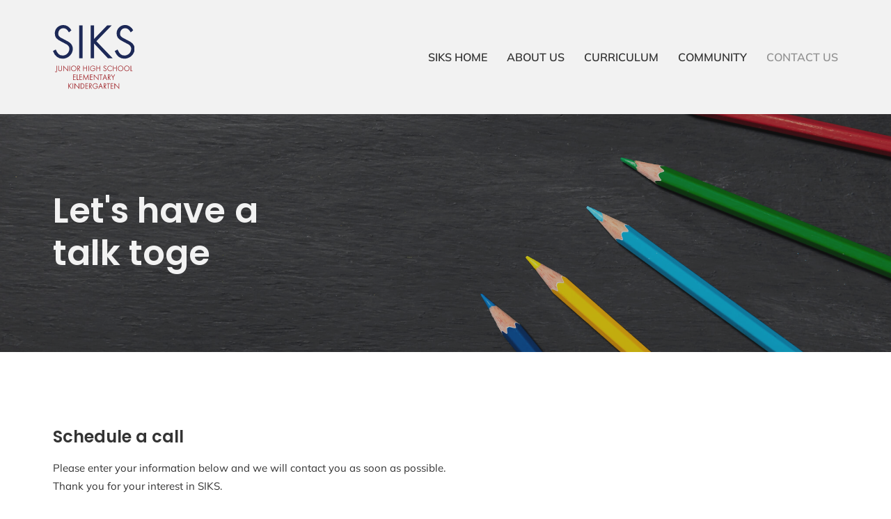

--- FILE ---
content_type: text/html; charset=UTF-8
request_url: https://siksvn.com/contact-us/
body_size: 12498
content:
<!DOCTYPE html><html class="no-touch" lang="en-US" xmlns="http://www.w3.org/1999/xhtml"><head><meta http-equiv="Content-Type" content="text/html; charset=UTF-8"><meta name="viewport" content="width=device-width, initial-scale=1"><link rel="profile" href="https://gmpg.org/xfn/11"><link rel="pingback" href="https://siksvn.com/xmlrpc.php"><meta name='robots' content='index, follow, max-image-preview:large, max-snippet:-1, max-video-preview:-1' /><title>CONTACT US - STAR LIGHT INTERNATIONAL KINDERGARTEN &amp; SCHOOL/ 별빛국제학교</title><link rel="canonical" href="https://siksvn.com/contact-us/" /><meta property="og:locale" content="en_US" /><meta property="og:type" content="article" /><meta property="og:title" content="CONTACT US - STAR LIGHT INTERNATIONAL KINDERGARTEN &amp; SCHOOL/ 별빛국제학교" /><meta property="og:url" content="https://siksvn.com/contact-us/" /><meta property="og:site_name" content="STAR LIGHT INTERNATIONAL KINDERGARTEN &amp; SCHOOL/ 별빛국제학교" /><meta property="article:modified_time" content="2025-11-20T02:59:12+00:00" /><meta name="twitter:card" content="summary_large_image" /><meta name="twitter:label1" content="Est. reading time" /><meta name="twitter:data1" content="1 minute" /> <script type="application/ld+json" class="yoast-schema-graph">{"@context":"https://schema.org","@graph":[{"@type":"WebPage","@id":"https://siksvn.com/contact-us/","url":"https://siksvn.com/contact-us/","name":"CONTACT US - STAR LIGHT INTERNATIONAL KINDERGARTEN &amp; SCHOOL/ 별빛국제학교","isPartOf":{"@id":"https://siksvn.com/#website"},"datePublished":"2014-12-13T00:47:04+00:00","dateModified":"2025-11-20T02:59:12+00:00","breadcrumb":{"@id":"https://siksvn.com/contact-us/#breadcrumb"},"inLanguage":"en-US","potentialAction":[{"@type":"ReadAction","target":["https://siksvn.com/contact-us/"]}]},{"@type":"BreadcrumbList","@id":"https://siksvn.com/contact-us/#breadcrumb","itemListElement":[{"@type":"ListItem","position":1,"name":"Home","item":"https://siksvn.com/"},{"@type":"ListItem","position":2,"name":"CONTACT US"}]},{"@type":"WebSite","@id":"https://siksvn.com/#website","url":"https://siksvn.com/","name":"STAR LIGHT INTERNATIONAL KINDERGARTEN &amp; SCHOOL/ 별빛국제학교","description":"","publisher":{"@id":"https://siksvn.com/#organization"},"potentialAction":[{"@type":"SearchAction","target":{"@type":"EntryPoint","urlTemplate":"https://siksvn.com/?s={search_term_string}"},"query-input":{"@type":"PropertyValueSpecification","valueRequired":true,"valueName":"search_term_string"}}],"inLanguage":"en-US"},{"@type":"Organization","@id":"https://siksvn.com/#organization","name":"STAR LIGHT INTERNATIONAL KINDERGARTEN &amp; SCHOOL/ 별빛국제학교","url":"https://siksvn.com/","logo":{"@type":"ImageObject","inLanguage":"en-US","@id":"https://siksvn.com/#/schema/logo/image/","url":"https://siksvn.com/wp-content/uploads/2022/02/siks-logo-main.svg","contentUrl":"https://siksvn.com/wp-content/uploads/2022/02/siks-logo-main.svg","width":1,"height":1,"caption":"STAR LIGHT INTERNATIONAL KINDERGARTEN &amp; SCHOOL/ 별빛국제학교"},"image":{"@id":"https://siksvn.com/#/schema/logo/image/"}}]}</script> <link rel='dns-prefetch' href='//fonts.googleapis.com' /><link rel="alternate" type="application/rss+xml" title="STAR LIGHT INTERNATIONAL KINDERGARTEN &amp; SCHOOL/ 별빛국제학교 &raquo; Feed" href="https://siksvn.com/feed/" /><link rel="alternate" type="application/rss+xml" title="STAR LIGHT INTERNATIONAL KINDERGARTEN &amp; SCHOOL/ 별빛국제학교 &raquo; Comments Feed" href="https://siksvn.com/comments/feed/" /><link rel="alternate" type="text/calendar" title="STAR LIGHT INTERNATIONAL KINDERGARTEN &amp; SCHOOL/ 별빛국제학교 &raquo; iCal Feed" href="https://siksvn.com/events/?ical=1" /><link rel="alternate" type="application/rss+xml" title="STAR LIGHT INTERNATIONAL KINDERGARTEN &amp; SCHOOL/ 별빛국제학교 &raquo; CONTACT US Comments Feed" href="https://siksvn.com/contact-us/feed/" /><link data-optimized="2" rel="stylesheet" href="https://siksvn.com/wp-content/litespeed/css/136aa21cbb9699cbc3d78a46ffe53708.css?ver=27977" /><link rel="https://api.w.org/" href="https://siksvn.com/wp-json/" /><link rel="alternate" title="JSON" type="application/json" href="https://siksvn.com/wp-json/wp/v2/pages/3876" /><meta name="tec-api-version" content="v1"><meta name="tec-api-origin" content="https://siksvn.com"><link rel="alternate" href="https://siksvn.com/wp-json/tribe/events/v1/" /><link rel="icon" href="https://siksvn.com/wp-content/uploads/2022/02/siks-site-icon-150x150.png" sizes="32x32" /><link rel="icon" href="https://siksvn.com/wp-content/uploads/2022/02/siks-site-icon.png" sizes="192x192" /><link rel="apple-touch-icon" href="https://siksvn.com/wp-content/uploads/2022/02/siks-site-icon.png" /><meta name="msapplication-TileImage" content="https://siksvn.com/wp-content/uploads/2022/02/siks-site-icon.png" />
<noscript><style>.wpb_animate_when_almost_visible { opacity: 1; }</style></noscript></head><body data-rsssl=1 class="wp-singular page-template-default page page-id-3876 wp-theme-uncode style-color-xsdn-bg tribe-no-js hormenu-position-left hmenu hmenu-position-right header-full-width main-center-align menu-mobile-transparent menu-custom-padding menu-sticky-mobile menu-mobile-centered menu-mobile-animated mobile-parallax-not-allowed ilb-no-bounce unreg contact-page qw-body-scroll-disabled menu-sticky-fix no-qty-fx wpb-js-composer js-comp-ver-6.9.0 vc_responsive" data-border="0"><div id="vh_layout_help"></div><div class="body-borders" data-border="0"><div class="top-border body-border-shadow"></div><div class="right-border body-border-shadow"></div><div class="bottom-border body-border-shadow"></div><div class="left-border body-border-shadow"></div><div class="top-border style-color-xsdn-bg"></div><div class="right-border style-color-xsdn-bg"></div><div class="bottom-border style-color-xsdn-bg"></div><div class="left-border style-color-xsdn-bg"></div></div><div class="box-wrapper"><div class="box-container"><div class="menu-wrapper menu-shrink menu-sticky menu-sticky-mobile menu-no-arrows"><header id="masthead" class="navbar menu-primary menu-light submenu-light menu-transparent menu-add-padding style-light-original menu-absolute menu-animated menu-with-logo"><div class="menu-container menu-hide style-color-220350-bg menu-no-borders needs-after" role="navigation"><div class="row-menu limit-width"><div class="row-menu-inner"><div id="logo-container-mobile" class="col-lg-0 logo-container middle"><div id="main-logo" class="navbar-header style-light">
<a href="https://siksvn.com/" class="navbar-brand" data-padding-shrink ="27" data-minheight="55" aria-label="STAR LIGHT INTERNATIONAL KINDERGARTEN &amp; SCHOOL/ 별빛국제학교"><div class="logo-image main-logo  logo-light" data-maxheight="92" style="height: 92px;"><img data-lazyloaded="1" src="[data-uri]" decoding="async" data-src="https://siksvn.com/wp-content/uploads/2022/02/siks-logo-main.svg" alt="logo" width="1" height="1" class="img-responsive" /><noscript><img decoding="async" src="https://siksvn.com/wp-content/uploads/2022/02/siks-logo-main.svg" alt="logo" width="1" height="1" class="img-responsive" /></noscript></div></a></div><div class="mmb-container"><div class="mobile-additional-icons"></div><div class="mobile-menu-button mobile-menu-button-light lines-button" aria-label="Toggle menu" role="button" tabindex="0"><span class="lines"><span></span></span></div></div></div><div class="col-lg-12 main-menu-container middle"><div class="menu-horizontal menu-dd-shadow-darker-lg menu-sub-enhanced"><div class="menu-horizontal-inner"><div class="nav navbar-nav navbar-main navbar-nav-last"><ul id="menu-mainmenu" class="menu-primary-inner menu-smart sm" role="menu"><li role="menuitem"  id="menu-item-31" class="menu-item menu-item-type-post_type menu-item-object-page menu-item-home menu-item-31 menu-item-link"><a href="https://siksvn.com/">SIKS HOME<i class="fa fa-angle-right fa-dropdown"></i></a></li><li role="menuitem"  id="menu-item-25" class="menu-item menu-item-type-custom menu-item-object-custom menu-item-has-children menu-item-25 dropdown menu-item-link"><a href="#" data-toggle="dropdown" class="dropdown-toggle" role="button" data-type="title">About Us<i class="fa fa-angle-down fa-dropdown"></i></a><ul role="menu" class="drop-menu"><li role="menuitem"  id="menu-item-103226" class="menu-item menu-item-type-post_type menu-item-object-page menu-item-103226"><a href="https://siksvn.com/welcome/">Welcome<i class="fa fa-angle-right fa-dropdown"></i></a></li><li role="menuitem"  id="menu-item-103225" class="menu-item menu-item-type-post_type menu-item-object-page menu-item-103225"><a href="https://siksvn.com/educational-philosophy/">Educational Philosophy<i class="fa fa-angle-right fa-dropdown"></i></a></li><li role="menuitem"  id="menu-item-103567" class="menu-item menu-item-type-post_type menu-item-object-page menu-item-103567"><a href="https://siksvn.com/our-staff/">Our Staff<i class="fa fa-angle-right fa-dropdown"></i></a></li><li role="menuitem"  id="menu-item-103956" class="menu-item menu-item-type-post_type menu-item-object-page menu-item-103956"><a href="https://siksvn.com/tuition-and-fees-2/">Tuition and Fees<i class="fa fa-angle-right fa-dropdown"></i></a></li></ul></li><li role="menuitem"  id="menu-item-26" class="menu-item menu-item-type-custom menu-item-object-custom menu-item-has-children menu-item-26 dropdown menu-item-link"><a href="#" data-toggle="dropdown" class="dropdown-toggle" role="button" data-type="title">Curriculum<i class="fa fa-angle-down fa-dropdown"></i></a><ul role="menu" class="drop-menu"><li role="menuitem"  id="menu-item-103238" class="menu-item menu-item-type-post_type menu-item-object-page menu-item-103238"><a href="https://siksvn.com/kindergarten/">Kindergarten<i class="fa fa-angle-right fa-dropdown"></i></a></li><li role="menuitem"  id="menu-item-103432" class="menu-item menu-item-type-post_type menu-item-object-page menu-item-103432"><a href="https://siksvn.com/elementary/">Elementary<i class="fa fa-angle-right fa-dropdown"></i></a></li><li role="menuitem"  id="menu-item-103447" class="menu-item menu-item-type-post_type menu-item-object-page menu-item-103447"><a href="https://siksvn.com/junior-high-2/">Junior High<i class="fa fa-angle-right fa-dropdown"></i></a></li><li role="menuitem"  id="menu-item-103236" class="menu-item menu-item-type-post_type menu-item-object-page menu-item-103236"><a href="https://siksvn.com/summerprogram/">Summer Program<i class="fa fa-angle-right fa-dropdown"></i></a></li><li role="menuitem"  id="menu-item-103234" class="menu-item menu-item-type-post_type menu-item-object-page menu-item-103234"><a href="https://siksvn.com/after-school-program/">After School Program<i class="fa fa-angle-right fa-dropdown"></i></a></li><li role="menuitem"  id="menu-item-104155" class="menu-item menu-item-type-post_type menu-item-object-page menu-item-104155"><a href="https://siksvn.com/saturday-sports-club/">JHS House Activities<i class="fa fa-angle-right fa-dropdown"></i></a></li></ul></li><li role="menuitem"  id="menu-item-27" class="menu-item menu-item-type-custom menu-item-object-custom menu-item-has-children menu-item-27 dropdown menu-item-link"><a href="#" data-toggle="dropdown" class="dropdown-toggle" role="button" data-type="title">Community<i class="fa fa-angle-down fa-dropdown"></i></a><ul role="menu" class="drop-menu"><li role="menuitem"  id="menu-item-103267" class="menu-item menu-item-type-post_type menu-item-object-page menu-item-103267"><a href="https://siksvn.com/parent-student-handbook/">Information<i class="fa fa-angle-right fa-dropdown"></i></a></li><li role="menuitem"  id="menu-item-103253" class="menu-item menu-item-type-post_type menu-item-object-page menu-item-103253"><a href="https://siksvn.com/gallery/">Gallery<i class="fa fa-angle-right fa-dropdown"></i></a></li><li role="menuitem"  id="menu-item-103783" class="menu-item menu-item-type-post_type menu-item-object-page menu-item-103783"><a href="https://siksvn.com/employment-opportunities/">Employment Opportunities<i class="fa fa-angle-right fa-dropdown"></i></a></li></ul></li><li role="menuitem"  id="menu-item-103221" class="menu-item menu-item-type-post_type menu-item-object-page current-menu-item page_item page-item-3876 current_page_item menu-item-103221 active menu-item-link"><a href="https://siksvn.com/contact-us/">CONTACT US<i class="fa fa-angle-right fa-dropdown"></i></a></li></ul></div><div class="uncode-close-offcanvas-mobile lines-button close navbar-mobile-el"><span class="lines"></span></div></div></div></div></div></div></div></header></div><div class="main-wrapper"><div class="main-container"><div class="page-wrapper" role="main"><div class="sections-container" id="sections-container"><div id="page-header"><div class="header-wrapper header-uncode-block"><div data-parent="true" class="vc_row row-container" id="row-unique-0"><div class="row-background background-element"><div class="background-wrapper"><div class="background-inner" style="background-image: url(https://siksvn.com/wp-content/uploads/2022/03/back-school-accessories-crayons-chalkboard-background-top-view_74952-1633.webp);background-repeat: no-repeat;background-position: center center;background-attachment: scroll;background-size: cover;"></div><div class="block-bg-overlay style-accent-bg" style="opacity: 0.3;"></div></div></div><div class="row triple-top-padding triple-bottom-padding single-h-padding limit-width row-parent row-header" data-height-ratio="55"><div class="wpb_row row-inner"><div class="wpb_column pos-bottom pos-center align_left column_parent col-lg-12 single-internal-gutter"><div class="uncol style-dark"  ><div class="uncoltable"><div class="uncell no-block-padding" ><div class="uncont" ><div class="vc_custom_heading_wrap "><div class="heading-text el-text typewriter animate_inner_when_almost_visible el-text-split" data-delay="600" data-speed="1000" data-interval="40"><h1 class="fontsize-155944 font-obs" data-style="normal" data-weight="600" data-font="Poppins"><span class="heading-text-inner"><span class="split-word word1"><span class="split-word-flow"><span class="split-word-inner"><span class="split-char char92">L</span><span class="split-char char93">e</span><span class="split-char char94">t</span><span class="split-char char95">'</span><span class="split-char char96">s</span></span></span></span><span class="split-word word2"><span class="split-word-flow"><span class="split-word-inner split-empty-inner"><span class="split-word-empty">&nbsp;</span><span class="split-char char271">h</span><span class="split-char char272">a</span><span class="split-char char273">v</span><span class="split-char char274">e</span></span></span></span><span class="split-word word3"><span class="split-word-flow"><span class="split-word-inner split-empty-inner"><span class="split-word-empty">&nbsp;</span><span class="split-char char449">a</span></span></span></span></span><span class="heading-text-inner"><span class="split-word word4"><span class="split-word-flow"><span class="split-word-inner"><span class="split-char char564">t</span><span class="split-char char565">a</span><span class="split-char char566">l</span><span class="split-char char567">k</span></span></span></span><span class="split-word word5"><span class="split-word-flow"><span class="split-word-inner split-empty-inner"><span class="split-word-empty">&nbsp;</span><span class="split-char char742">t</span><span class="split-char char743">o</span><span class="split-char char744">g</span><span class="split-char char745">e</span><span class="split-char char746">t</span><span class="split-char char747">h</span><span class="split-char char748">e</span><span class="split-char char749">r</span></span></span></span></span></h1></div><div class="clear"></div></div></div></div></div></div></div></div></div></div></div></div><article id="post-3876" class="page-body style-color-xsdn-bg post-3876 page type-page status-publish hentry"><div class="post-wrapper"><div class="post-body"><div class="post-content un-no-sidebar-layout"><div data-parent="true" class="vc_row limit-width row-container" id="row-unique-1"><div class="row triple-top-padding triple-bottom-padding single-h-padding row-parent"><div class="wpb_row row-inner"><div class="wpb_column pos-top pos-left align_left column_parent col-lg-7 col-md-100 single-internal-gutter"><div class="uncol style-light"  ><div class="uncoltable"><div class="uncell no-block-padding" ><div class="uncont" style=" max-width:90%;" ><div class="vc_custom_heading_wrap "><div class="heading-text el-text" ><h2 class="h3" ><span>Schedule a call</span></h2><div><p>Please enter your information below and we will contact you as soon as possible. Thank you for your interest in SIKS.</p></div></div><div class="clear"></div></div><div class="wpcf7 no-js" id="wpcf7-f22444-p3876-o1" lang="en-US" dir="ltr" data-wpcf7-id="22444"><div class="screen-reader-response"><p role="status" aria-live="polite" aria-atomic="true"></p><ul></ul></div><form action="/contact-us/#wpcf7-f22444-p3876-o1" method="post" class="wpcf7-form init" aria-label="Contact form" novalidate="novalidate" data-status="init"><fieldset class="hidden-fields-container"><input type="hidden" name="_wpcf7" value="22444" /><input type="hidden" name="_wpcf7_version" value="6.1.1" /><input type="hidden" name="_wpcf7_locale" value="en_US" /><input type="hidden" name="_wpcf7_unit_tag" value="wpcf7-f22444-p3876-o1" /><input type="hidden" name="_wpcf7_container_post" value="3876" /><input type="hidden" name="_wpcf7_posted_data_hash" value="" /></fieldset><p>Your Name (required)</p><p><span class="wpcf7-form-control-wrap" data-name="your-firstname"><input size="40" maxlength="400" class="wpcf7-form-control wpcf7-text wpcf7-validates-as-required form-fluid" aria-required="true" aria-invalid="false" value="" type="text" name="your-firstname" /></span></p><p>Your Email (required)</p><p><span class="wpcf7-form-control-wrap" data-name="your-email"><input size="40" maxlength="400" class="wpcf7-form-control wpcf7-email wpcf7-validates-as-required wpcf7-text wpcf7-validates-as-email form-fluid" aria-required="true" aria-invalid="false" value="" type="email" name="your-email" /></span></p><p>Your Message</p><p><span class="wpcf7-form-control-wrap" data-name="your-message"><textarea cols="40" rows="8" maxlength="2000" class="wpcf7-form-control wpcf7-textarea" aria-invalid="false" name="your-message"></textarea></span></p><p><input class="wpcf7-form-control wpcf7-submit has-spinner btn btn-accent btn-default" type="submit" value="Send Message" /></p><div class="wpcf7-response-output" aria-hidden="true"></div></form></div></div></div></div></div></div><div class="wpb_column pos-top pos-left align_left column_parent col-lg-5 col-md-100 col-md-clear single-internal-gutter"><div class="uncol style-light"  ><div class="uncoltable"><div class="uncell no-block-padding" ><div class="uncont" ><div class="wpb_raw_code wpb_content_element wpb_raw_html" ><div class="wpb_wrapper">
<iframe src="https://www.google.com/maps/embed?pb=!1m14!1m8!1m3!1d15681.261794631926!2d106.7058982!3d10.7101344!3m2!1i1024!2i768!4f13.1!3m3!1m2!1s0x0%3A0xad3e09fe993f3857!2sSIKS%20Kindergarten!5e0!3m2!1svi!2s!4v1646300398736!5m2!1svi!2s" width="600" height="250" style="border:0;" allowfullscreen="" loading="lazy"></iframe></div></div><div class="vc_custom_heading_wrap "><div class="heading-text el-text" ><h2 class="h3" ><span>SIKS Kindergarten</span></h2><div><p>Starlight International Kindergarten<br />
1017/58 duong B8, Lang dai hoc Khu B, xa Phuoc Kien, Nha Be, Tp. HCM, Vietnam<br />
P: 84-28-3781-7205</p></div></div><div class="clear"></div></div><div class="wpb_raw_code wpb_content_element wpb_raw_html" ><div class="wpb_wrapper">
<iframe src="https://www.google.com/maps/embed?pb=!1m14!1m8!1m3!1d15681.096859569881!2d106.7012221!3d10.7133202!3m2!1i1024!2i768!4f13.1!3m3!1m2!1s0x0%3A0x6b38f5d995fa648a!2zQ8O0bmcgVHkgVG5oaCBN4bqnbSBOb24gVsOgIFRp4buDdSBI4buNYyDDgW5oIFNhbw!5e0!3m2!1svi!2s!4v1646300471255!5m2!1svi!2s" width="600" height="250" style="border:0;" allowfullscreen="" loading="lazy"></iframe></div></div><div class="vc_custom_heading_wrap "><div class="heading-text el-text" ><h2 class="h3" ><span>SIKS Elementary</span></h2><div><p>Elementary<br />
915-91A Le Van Luong To18, Ap3, xa Phuoc Kien, Nha Be, Tp. HCM, Vietnam<br />
P: 84-28-3781-7201(101)<br />
E: siksoffice@gmail.com</p></div></div><div class="clear"></div></div><div class="wpb_raw_code wpb_content_element wpb_raw_html" ><div class="wpb_wrapper">
<iframe src="https://www.google.com/maps/embed?pb=!1m18!1m12!1m3!1d1960.15585019984!2d106.70540700024647!3d10.710424036340603!2m3!1f0!2f0!3f0!3m2!1i1024!2i768!4f13.1!3m3!1m2!1s0x31752f9e9a09c6f3%3A0x93d6e20c8ba23db!2sSIKS%20Junior%20High%20School!5e0!3m2!1svi!2sus!4v1763607304512!5m2!1svi!2sus" width="600" height="250" style="border:0;" allowfullscreen="" loading="lazy" referrerpolicy="no-referrer-when-downgrade"></iframe></div></div><div class="vc_custom_heading_wrap "><div class="heading-text el-text" ><h2 class="h3" ><span>SIKS Junior High School</span></h2><div><p>SIKS JHS<br />
70/22a duong b8 lang dai hoc b phuoc kien nha beP: 84-28-3781-7205<br />
P: 84-28-3620-9008</p></div></div><div class="clear"></div></div></div></div></div></div></div></div></div></div></div></div></div></article></div></div><footer id="colophon" class="site-footer" role="contentinfo"><div data-parent="true" class="vc_row inverted-device-order row-container with-kburns with-parallax" id="row-unique-2"><div class="row-background background-element"><div class="background-wrapper"><div class="background-inner" style="background-image: url(https://siksvn.com/wp-content/uploads/2022/01/footer_bg.png);background-repeat: no-repeat;background-position: center center;background-size: cover;"></div><div class="block-bg-overlay style-accent-bg" style="opacity: 0.3;"></div></div></div><div class="row triple-top-padding single-bottom-padding exa-h-padding full-width row-parent"><div class="wpb_row row-inner"><div class="wpb_column pos-top pos-center align_left align_center_tablet align_center_mobile column_parent col-lg-12 single-internal-gutter"><div class="uncol style-light"  ><div class="uncoltable"><div class="uncell no-block-padding" ><div class="uncont" ><div class="vc_row row-internal row-container"><div class="row row-child"><div class="wpb_row row-inner"><div class="wpb_column pos-top pos-center align_center align_center_mobile column_child col-lg-12 desktop-hidden single-internal-gutter"><div class="uncol style-light" ><div class="uncoltable"><div class="uncell no-block-padding" ><div class="uncont" ><div class="uncode-single-media  text-center"><div class="single-wrapper" style="max-width: 50%;"><div class="uncode-single-media-wrapper"><img data-lazyloaded="1" src="[data-uri]" decoding="async" class="uncode-missing-media" data-src="https://via.placeholder.com/500x500.png?text=media+not+available&amp;w=500&amp;h=500" /><noscript><img decoding="async" class="uncode-missing-media" src="https://via.placeholder.com/500x500.png?text=media+not+available&amp;w=500&amp;h=500" /></noscript></div></div></div></div></div></div></div></div></div></div></div><div class="vc_row row-internal row-container"><div class="row row-child"><div class="wpb_row row-inner"><div class="wpb_column pos-top pos-center align_left align_center_mobile column_child col-lg-3 tablet-hidden mobile-hidden single-internal-gutter"><div class="uncol style-light" ><div class="uncoltable"><div class="uncell no-block-padding" ><div class="uncont" ><div class="uncode-single-media  text-left"><div class="single-wrapper" style="max-width: 50%;"><div class="uncode-single-media-wrapper"><img data-lazyloaded="1" src="[data-uri]" decoding="async" class="uncode-missing-media" data-src="https://via.placeholder.com/500x500.png?text=media+not+available&amp;w=500&amp;h=500" /><noscript><img decoding="async" class="uncode-missing-media" src="https://via.placeholder.com/500x500.png?text=media+not+available&amp;w=500&amp;h=500" /></noscript></div></div></div></div></div></div></div></div><div class="wpb_column pos-top pos-center align_left align_center_tablet align_center_mobile column_child col-lg-3 col-md-33 single-internal-gutter"><div class="uncol style-dark" ><div class="uncoltable"><div class="uncell no-block-padding" ><div class="uncont" ><div class="vc_custom_heading_wrap "><div class="heading-text el-text" ><h5 class="h5" ><span>Curriculum</span></h5></div><div class="clear"></div></div><div class="vc_wp_custommenu wpb_content_element widget-no-arrows widget-no-tablet-collapse widget-collaps-icon"  data-id="1"><aside class="widget widget-style widget_nav_menu widget-container collapse-init sidebar-widgets"><div class="menu-curriculum-container"><ul id="menu-curriculum" class="menu"><li id="menu-item-104233" class="menu-item menu-item-type-post_type menu-item-object-page menu-item-104233"><a href="https://siksvn.com/kindergarten/">Kindergarten</a></li><li id="menu-item-104234" class="menu-item menu-item-type-post_type menu-item-object-page menu-item-104234"><a href="https://siksvn.com/elementary/">Elementary</a></li><li id="menu-item-104235" class="menu-item menu-item-type-post_type menu-item-object-page menu-item-104235"><a href="https://siksvn.com/junior-high-2/">Junior High School</a></li><li id="menu-item-104236" class="menu-item menu-item-type-post_type menu-item-object-page menu-item-104236"><a href="https://siksvn.com/summerprogram/">Summer Program</a></li><li id="menu-item-104237" class="menu-item menu-item-type-post_type menu-item-object-page menu-item-104237"><a href="https://siksvn.com/after-school-program/">After School Program</a></li><li id="menu-item-104238" class="menu-item menu-item-type-post_type menu-item-object-page menu-item-104238"><a href="https://siksvn.com/saturday-sports-club/">JHS House Activities</a></li></ul></div></aside></div></div></div></div></div></div><div class="wpb_column pos-top pos-center align_left align_center_tablet align_center_mobile column_child col-lg-3 col-md-33 single-internal-gutter"><div class="uncol style-dark" ><div class="uncoltable"><div class="uncell no-block-padding" ><div class="uncont" ><div class="vc_custom_heading_wrap "><div class="heading-text el-text" ><h5 class="h5" ><span>Admission</span></h5></div><div class="clear"></div></div><div class="uncode_text_column" ><p>P: <a href="tel:+84902516746">(+84)902-516-746</a><br />
E: <a href="mailto:sikscounselling@gmail.com">sikscounselling@gmail.com</a></p></div></div></div></div></div></div><div class="wpb_column pos-top pos-center align_left align_center_tablet align_center_mobile column_child col-lg-3 col-md-33 single-internal-gutter"><div class="uncol style-dark" ><div class="uncoltable"><div class="uncell no-block-padding" ><div class="uncont" ><div class="vc_custom_heading_wrap "><div class="heading-text el-text" ><h5 class="h5" ><span>Contact Us</span></h5></div><div class="clear"></div></div><div class="uncode_text_column" ><p>Kindergarten<br />
1017/58 Duong B8, Lang dai hoc Khu B, xa Phuoc Kien, Nha Be, Tp.HCM, Vietnam<br />
P: 84-28-3781-7205</p><p>Elementary<br />
915-91A, Le Van Luong To18, Ap3, xa Phuoc Kien, Nha Be, Tp.HCM, Vietnam<br />
P: 84-28-3781-7201(101)<br />
E: siksoffice@gmail.com</p><p>Junior High<br />
915-91A, Le Van Luong To18, Ap3, xa Phuoc Kien, Nha Be, Tp.HCM, Vietnam<br />
P: 84-28-3620-9008</p></div></div></div></div></div></div></div></div></div><div class="divider-wrapper "  ><hr class="border-color-220350-color separator-no-padding"  /></div><div class="vc_row row-internal row-container"><div class="row unequal row-child"><div class="wpb_row row-inner"><div class="wpb_column pos-bottom pos-center align_left align_center_mobile column_child col-lg-6 single-internal-gutter"><div class="uncol style-dark" ><div class="uncoltable"><div class="uncell no-block-padding" ><div class="uncont" ><div class="uncode-vc-social"><p>&copy; 2026 STAR LIGHT INTERNATIONAL KINDERGARTEN &amp; SCHOOL/ 별빛국제학교. <span style="white-space:nowrap;">All rights reserved</span></p></div></div></div></div></div></div><div class="wpb_column pos-bottom pos-center align_right align_center_mobile column_child col-lg-6 single-internal-gutter"><div class="uncol style-dark" ><div class="uncoltable"><div class="uncell no-block-padding" ><div class="uncont" ><div class="uncode-vc-social  icons-lead"><div class="social-icon icon-box icon-box-top icon-inline" ><a href="https://www.facebook.com/groups/starlightschool/?ref=bookmarks" role="button" target="_blank"><i class="fa fa-social-facebook"></i></a></div><div class="social-icon icon-box icon-box-top icon-inline" ><a href="https://www.youtube.com/channel/UC-zaEslbpQLYcv7CEqOuL6A" role="button" target="_blank"><i class="fa fa-youtube-play"></i></a></div><div class="social-icon icon-box icon-box-top icon-inline" ><a href="https://www.instagram.com/siks_hcm/?hl=ko" role="button" target="_blank"><i class="fa fa-instagram"></i></a></div></div></div></div></div></div></div></div></div></div></div></div></div></div></div></div></div></div></footer></div></div></div></div><div class="style-light footer-scroll-top footer-scroll-higher"><a href="#" class="scroll-top" aria-label="Scroll to top"><i class="fa fa-angle-up fa-stack btn-default btn-hover-nobg"></i></a></div> <script type="speculationrules">{"prefetch":[{"source":"document","where":{"and":[{"href_matches":"\/*"},{"not":{"href_matches":["\/wp-*.php","\/wp-admin\/*","\/wp-content\/uploads\/*","\/wp-content\/*","\/wp-content\/plugins\/*","\/wp-content\/themes\/uncode\/*","\/*\\?(.+)"]}},{"not":{"selector_matches":"a[rel~=\"nofollow\"]"}},{"not":{"selector_matches":".no-prefetch, .no-prefetch a"}}]},"eagerness":"conservative"}]}</script> <div class="gdpr-overlay"></div><div class="gdpr gdpr-privacy-preferences" data-nosnippet="true"><div class="gdpr-wrapper"><form method="post" class="gdpr-privacy-preferences-frm" action="https://siksvn.com/wp-admin/admin-post.php">
<input type="hidden" name="action" value="uncode_privacy_update_privacy_preferences">
<input type="hidden" id="update-privacy-preferences-nonce" name="update-privacy-preferences-nonce" value="15726c72f0" /><input type="hidden" name="_wp_http_referer" value="/contact-us/" /><header><div class="gdpr-box-title"><h3>Privacy Preference Center</h3>
<span class="gdpr-close"></span></div></header><div class="gdpr-content"><div class="gdpr-tab-content"><div class="gdpr-consent-management gdpr-active"><header><h4>Privacy Preferences</h4></header><div class="gdpr-info"><p></p></div></div></div></div><footer>
<input type="submit" class="btn-accent btn-flat" value="Save Preferences">
<input type="hidden" id="uncode_privacy_save_cookies_from_banner" name="uncode_privacy_save_cookies_from_banner" value="false">
<input type="hidden" id="uncode_privacy_save_cookies_from_banner_button" name="uncode_privacy_save_cookies_from_banner_button" value=""></footer></form></div></div>
 <script src="https://www.googletagmanager.com/gtag/js?id=G-WJSMRSJHP0" defer data-deferred="1"></script> <script src="[data-uri]" defer></script><script type="text/html" id="wpb-modifications"></script> <script data-no-optimize="1">window.lazyLoadOptions=Object.assign({},{threshold:300},window.lazyLoadOptions||{});!function(t,e){"object"==typeof exports&&"undefined"!=typeof module?module.exports=e():"function"==typeof define&&define.amd?define(e):(t="undefined"!=typeof globalThis?globalThis:t||self).LazyLoad=e()}(this,function(){"use strict";function e(){return(e=Object.assign||function(t){for(var e=1;e<arguments.length;e++){var n,a=arguments[e];for(n in a)Object.prototype.hasOwnProperty.call(a,n)&&(t[n]=a[n])}return t}).apply(this,arguments)}function o(t){return e({},at,t)}function l(t,e){return t.getAttribute(gt+e)}function c(t){return l(t,vt)}function s(t,e){return function(t,e,n){e=gt+e;null!==n?t.setAttribute(e,n):t.removeAttribute(e)}(t,vt,e)}function i(t){return s(t,null),0}function r(t){return null===c(t)}function u(t){return c(t)===_t}function d(t,e,n,a){t&&(void 0===a?void 0===n?t(e):t(e,n):t(e,n,a))}function f(t,e){et?t.classList.add(e):t.className+=(t.className?" ":"")+e}function _(t,e){et?t.classList.remove(e):t.className=t.className.replace(new RegExp("(^|\\s+)"+e+"(\\s+|$)")," ").replace(/^\s+/,"").replace(/\s+$/,"")}function g(t){return t.llTempImage}function v(t,e){!e||(e=e._observer)&&e.unobserve(t)}function b(t,e){t&&(t.loadingCount+=e)}function p(t,e){t&&(t.toLoadCount=e)}function n(t){for(var e,n=[],a=0;e=t.children[a];a+=1)"SOURCE"===e.tagName&&n.push(e);return n}function h(t,e){(t=t.parentNode)&&"PICTURE"===t.tagName&&n(t).forEach(e)}function a(t,e){n(t).forEach(e)}function m(t){return!!t[lt]}function E(t){return t[lt]}function I(t){return delete t[lt]}function y(e,t){var n;m(e)||(n={},t.forEach(function(t){n[t]=e.getAttribute(t)}),e[lt]=n)}function L(a,t){var o;m(a)&&(o=E(a),t.forEach(function(t){var e,n;e=a,(t=o[n=t])?e.setAttribute(n,t):e.removeAttribute(n)}))}function k(t,e,n){f(t,e.class_loading),s(t,st),n&&(b(n,1),d(e.callback_loading,t,n))}function A(t,e,n){n&&t.setAttribute(e,n)}function O(t,e){A(t,rt,l(t,e.data_sizes)),A(t,it,l(t,e.data_srcset)),A(t,ot,l(t,e.data_src))}function w(t,e,n){var a=l(t,e.data_bg_multi),o=l(t,e.data_bg_multi_hidpi);(a=nt&&o?o:a)&&(t.style.backgroundImage=a,n=n,f(t=t,(e=e).class_applied),s(t,dt),n&&(e.unobserve_completed&&v(t,e),d(e.callback_applied,t,n)))}function x(t,e){!e||0<e.loadingCount||0<e.toLoadCount||d(t.callback_finish,e)}function M(t,e,n){t.addEventListener(e,n),t.llEvLisnrs[e]=n}function N(t){return!!t.llEvLisnrs}function z(t){if(N(t)){var e,n,a=t.llEvLisnrs;for(e in a){var o=a[e];n=e,o=o,t.removeEventListener(n,o)}delete t.llEvLisnrs}}function C(t,e,n){var a;delete t.llTempImage,b(n,-1),(a=n)&&--a.toLoadCount,_(t,e.class_loading),e.unobserve_completed&&v(t,n)}function R(i,r,c){var l=g(i)||i;N(l)||function(t,e,n){N(t)||(t.llEvLisnrs={});var a="VIDEO"===t.tagName?"loadeddata":"load";M(t,a,e),M(t,"error",n)}(l,function(t){var e,n,a,o;n=r,a=c,o=u(e=i),C(e,n,a),f(e,n.class_loaded),s(e,ut),d(n.callback_loaded,e,a),o||x(n,a),z(l)},function(t){var e,n,a,o;n=r,a=c,o=u(e=i),C(e,n,a),f(e,n.class_error),s(e,ft),d(n.callback_error,e,a),o||x(n,a),z(l)})}function T(t,e,n){var a,o,i,r,c;t.llTempImage=document.createElement("IMG"),R(t,e,n),m(c=t)||(c[lt]={backgroundImage:c.style.backgroundImage}),i=n,r=l(a=t,(o=e).data_bg),c=l(a,o.data_bg_hidpi),(r=nt&&c?c:r)&&(a.style.backgroundImage='url("'.concat(r,'")'),g(a).setAttribute(ot,r),k(a,o,i)),w(t,e,n)}function G(t,e,n){var a;R(t,e,n),a=e,e=n,(t=Et[(n=t).tagName])&&(t(n,a),k(n,a,e))}function D(t,e,n){var a;a=t,(-1<It.indexOf(a.tagName)?G:T)(t,e,n)}function S(t,e,n){var a;t.setAttribute("loading","lazy"),R(t,e,n),a=e,(e=Et[(n=t).tagName])&&e(n,a),s(t,_t)}function V(t){t.removeAttribute(ot),t.removeAttribute(it),t.removeAttribute(rt)}function j(t){h(t,function(t){L(t,mt)}),L(t,mt)}function F(t){var e;(e=yt[t.tagName])?e(t):m(e=t)&&(t=E(e),e.style.backgroundImage=t.backgroundImage)}function P(t,e){var n;F(t),n=e,r(e=t)||u(e)||(_(e,n.class_entered),_(e,n.class_exited),_(e,n.class_applied),_(e,n.class_loading),_(e,n.class_loaded),_(e,n.class_error)),i(t),I(t)}function U(t,e,n,a){var o;n.cancel_on_exit&&(c(t)!==st||"IMG"===t.tagName&&(z(t),h(o=t,function(t){V(t)}),V(o),j(t),_(t,n.class_loading),b(a,-1),i(t),d(n.callback_cancel,t,e,a)))}function $(t,e,n,a){var o,i,r=(i=t,0<=bt.indexOf(c(i)));s(t,"entered"),f(t,n.class_entered),_(t,n.class_exited),o=t,i=a,n.unobserve_entered&&v(o,i),d(n.callback_enter,t,e,a),r||D(t,n,a)}function q(t){return t.use_native&&"loading"in HTMLImageElement.prototype}function H(t,o,i){t.forEach(function(t){return(a=t).isIntersecting||0<a.intersectionRatio?$(t.target,t,o,i):(e=t.target,n=t,a=o,t=i,void(r(e)||(f(e,a.class_exited),U(e,n,a,t),d(a.callback_exit,e,n,t))));var e,n,a})}function B(e,n){var t;tt&&!q(e)&&(n._observer=new IntersectionObserver(function(t){H(t,e,n)},{root:(t=e).container===document?null:t.container,rootMargin:t.thresholds||t.threshold+"px"}))}function J(t){return Array.prototype.slice.call(t)}function K(t){return t.container.querySelectorAll(t.elements_selector)}function Q(t){return c(t)===ft}function W(t,e){return e=t||K(e),J(e).filter(r)}function X(e,t){var n;(n=K(e),J(n).filter(Q)).forEach(function(t){_(t,e.class_error),i(t)}),t.update()}function t(t,e){var n,a,t=o(t);this._settings=t,this.loadingCount=0,B(t,this),n=t,a=this,Y&&window.addEventListener("online",function(){X(n,a)}),this.update(e)}var Y="undefined"!=typeof window,Z=Y&&!("onscroll"in window)||"undefined"!=typeof navigator&&/(gle|ing|ro)bot|crawl|spider/i.test(navigator.userAgent),tt=Y&&"IntersectionObserver"in window,et=Y&&"classList"in document.createElement("p"),nt=Y&&1<window.devicePixelRatio,at={elements_selector:".lazy",container:Z||Y?document:null,threshold:300,thresholds:null,data_src:"src",data_srcset:"srcset",data_sizes:"sizes",data_bg:"bg",data_bg_hidpi:"bg-hidpi",data_bg_multi:"bg-multi",data_bg_multi_hidpi:"bg-multi-hidpi",data_poster:"poster",class_applied:"applied",class_loading:"litespeed-loading",class_loaded:"litespeed-loaded",class_error:"error",class_entered:"entered",class_exited:"exited",unobserve_completed:!0,unobserve_entered:!1,cancel_on_exit:!0,callback_enter:null,callback_exit:null,callback_applied:null,callback_loading:null,callback_loaded:null,callback_error:null,callback_finish:null,callback_cancel:null,use_native:!1},ot="src",it="srcset",rt="sizes",ct="poster",lt="llOriginalAttrs",st="loading",ut="loaded",dt="applied",ft="error",_t="native",gt="data-",vt="ll-status",bt=[st,ut,dt,ft],pt=[ot],ht=[ot,ct],mt=[ot,it,rt],Et={IMG:function(t,e){h(t,function(t){y(t,mt),O(t,e)}),y(t,mt),O(t,e)},IFRAME:function(t,e){y(t,pt),A(t,ot,l(t,e.data_src))},VIDEO:function(t,e){a(t,function(t){y(t,pt),A(t,ot,l(t,e.data_src))}),y(t,ht),A(t,ct,l(t,e.data_poster)),A(t,ot,l(t,e.data_src)),t.load()}},It=["IMG","IFRAME","VIDEO"],yt={IMG:j,IFRAME:function(t){L(t,pt)},VIDEO:function(t){a(t,function(t){L(t,pt)}),L(t,ht),t.load()}},Lt=["IMG","IFRAME","VIDEO"];return t.prototype={update:function(t){var e,n,a,o=this._settings,i=W(t,o);{if(p(this,i.length),!Z&&tt)return q(o)?(e=o,n=this,i.forEach(function(t){-1!==Lt.indexOf(t.tagName)&&S(t,e,n)}),void p(n,0)):(t=this._observer,o=i,t.disconnect(),a=t,void o.forEach(function(t){a.observe(t)}));this.loadAll(i)}},destroy:function(){this._observer&&this._observer.disconnect(),K(this._settings).forEach(function(t){I(t)}),delete this._observer,delete this._settings,delete this.loadingCount,delete this.toLoadCount},loadAll:function(t){var e=this,n=this._settings;W(t,n).forEach(function(t){v(t,e),D(t,n,e)})},restoreAll:function(){var e=this._settings;K(e).forEach(function(t){P(t,e)})}},t.load=function(t,e){e=o(e);D(t,e)},t.resetStatus=function(t){i(t)},t}),function(t,e){"use strict";function n(){e.body.classList.add("litespeed_lazyloaded")}function a(){console.log("[LiteSpeed] Start Lazy Load"),o=new LazyLoad(Object.assign({},t.lazyLoadOptions||{},{elements_selector:"[data-lazyloaded]",callback_finish:n})),i=function(){o.update()},t.MutationObserver&&new MutationObserver(i).observe(e.documentElement,{childList:!0,subtree:!0,attributes:!0})}var o,i;t.addEventListener?t.addEventListener("load",a,!1):t.attachEvent("onload",a)}(window,document);</script><script data-optimized="1" src="https://siksvn.com/wp-content/litespeed/js/ced5cce97e725944dcebdc9c316598dc.js?ver=27977" defer></script></body></html>
<!-- Page optimized by LiteSpeed Cache @2026-01-22 19:12:28 -->

<!-- Page cached by LiteSpeed Cache 7.6.2 on 2026-01-22 19:12:26 -->

--- FILE ---
content_type: image/svg+xml
request_url: https://siksvn.com/wp-content/uploads/2022/02/siks-logo-main.svg
body_size: 3241
content:
<svg xmlns="http://www.w3.org/2000/svg" viewBox="0 0 307.19 242.39"><defs><style>.cls-1{fill:#1d2957;}.cls-2{fill:#a32d32;}</style></defs><g id="Layer_2" data-name="Layer 2"><g id="레이어_1" data-name="레이어 1"><path class="cls-1" d="M60.37,27.66q-5.86-9.27-10.5-12.45a19,19,0,0,0-11-3.17,17.36,17.36,0,0,0-13.51,5.78,20.7,20.7,0,0,0-5.2,14.4,21.4,21.4,0,0,0,.73,5.94A11.93,11.93,0,0,0,23.76,43a24.15,24.15,0,0,0,5.61,4.55,105.21,105.21,0,0,0,9.36,5.05l9,4.8,5.93,3.17q2.45,1.3,4.23,2.44t3.75,2.44a28.93,28.93,0,0,1,9.76,10.74A30,30,0,0,1,74.85,90.3a33.78,33.78,0,0,1-3.09,14.32,39.79,39.79,0,0,1-8.47,11.88,39.2,39.2,0,0,1-12.12,8,36.81,36.81,0,0,1-14.56,2.93,34.57,34.57,0,0,1-21.72-7.08Q5.7,113.26,0,98.44l10.58-5.69q5.85,13,11.55,17.81t14.48,4.8a25,25,0,0,0,9.93-2,24.1,24.1,0,0,0,8-5.53,24.68,24.68,0,0,0,5.37-8.14,26.14,26.14,0,0,0,1.95-10.09,16.19,16.19,0,0,0-2.44-8.78,26.54,26.54,0,0,0-7.16-7.32c-1.3-.55-2.93-1.33-4.88-2.36s-4.12-2.25-6.51-3.67L37.75,65.9l-6.67-3.58Q17.57,55.65,12.37,49T7.16,31.4A31.54,31.54,0,0,1,16.27,9.11,33.16,33.16,0,0,1,26.44,2.44,32,32,0,0,1,39.05,0,31.71,31.71,0,0,1,56.3,5,38.51,38.51,0,0,1,69.48,19.85Z"/><path class="cls-1" d="M111.62,125.61H98.76V1.46h12.86Z"/><path class="cls-1" d="M204,1.46H221l-57.6,59.88,61.34,64.27H206.8L154.74,70.13v55.48H142V1.46h12.7V52.88Z"/><path class="cls-1" d="M292.71,27.66q-5.85-9.27-10.49-12.45a19,19,0,0,0-11-3.17,17.34,17.34,0,0,0-13.51,5.78,20.71,20.71,0,0,0-5.21,14.4,21.37,21.37,0,0,0,.74,5.94A11.9,11.9,0,0,0,256.1,43a24.23,24.23,0,0,0,5.62,4.55,104.85,104.85,0,0,0,9.35,5.05q5.54,2.92,9,4.8L286,60.53q2.44,1.3,4.23,2.44c1.2.76,2.44,1.57,3.75,2.44a28.93,28.93,0,0,1,9.76,10.74,30,30,0,0,1,3.41,14.15,33.63,33.63,0,0,1-3.09,14.32,39.51,39.51,0,0,1-20.58,19.85A36.81,36.81,0,0,1,269,127.4a34.53,34.53,0,0,1-21.72-7.08q-9.19-7.06-14.89-21.88l10.57-5.69q5.87,13,11.56,17.81t14.48,4.8a24.91,24.91,0,0,0,9.92-2,24,24,0,0,0,8-5.53,25,25,0,0,0,5.37-8.14,26.14,26.14,0,0,0,1.95-10.09,16.28,16.28,0,0,0-2.44-8.78,26.69,26.69,0,0,0-7.16-7.32c-1.3-.55-2.93-1.33-4.88-2.36s-4.13-2.25-6.51-3.67L270.1,65.9l-6.67-3.58Q249.91,55.65,244.71,49t-5.2-17.58a31.54,31.54,0,0,1,9.11-22.29,33.16,33.16,0,0,1,10.17-6.67A32.74,32.74,0,0,1,288.65,5a38.41,38.41,0,0,1,13.17,14.81Z"/><path class="cls-2" d="M15.27,174.09a5.27,5.27,0,0,1-.95,3.38,3.28,3.28,0,0,1-2.72,1.17A3.67,3.67,0,0,1,9.51,178a4.91,4.91,0,0,1-1.6-2l1.56-1.21a4.26,4.26,0,0,0,1,1.48,1.84,1.84,0,0,0,1.14.38,1.3,1.3,0,0,0,1.18-.59,4,4,0,0,0,.36-2v-20h2.08Z"/><path class="cls-2" d="M22.46,166.73a17.92,17.92,0,0,0,.13,2.61,4.36,4.36,0,0,0,.44,1.43,4,4,0,0,0,1.7,1.46,5.6,5.6,0,0,0,2.45.56,5.48,5.48,0,0,0,2.4-.56,4.21,4.21,0,0,0,1.73-1.46,5.22,5.22,0,0,0,.46-1.43,19.5,19.5,0,0,0,.13-2.61V154H34v13.07c0,.68,0,1.27-.06,1.75a9.72,9.72,0,0,1-.16,1.27,5.2,5.2,0,0,1-.34,1,4.72,4.72,0,0,1-.52.88,6.58,6.58,0,0,1-2.44,2.09,7.27,7.27,0,0,1-6.59,0A6.47,6.47,0,0,1,21.44,172a4.85,4.85,0,0,1-.54-.88,4.13,4.13,0,0,1-.32-1,7,7,0,0,1-.18-1.27c0-.48,0-1.07,0-1.75V154h2.1Z"/><path class="cls-2" d="M39,153.06l15.77,17.36V154h2.11v21.78L41.15,158.37v16.12H39Z"/><path class="cls-2" d="M64.06,174.49H61.93V153.92h2.13Z"/><path class="cls-2" d="M82.12,154.53a10.69,10.69,0,0,1,3.24,2.3,11,11,0,0,1,2.22,3.35,10.44,10.44,0,0,1,0,8.11,11.22,11.22,0,0,1-2.22,3.37A10.49,10.49,0,0,1,82.12,174a9.18,9.18,0,0,1-3.88.84,9.44,9.44,0,0,1-3.95-.85,10.45,10.45,0,0,1-3.22-2.31,10.64,10.64,0,0,1-2.2-3.41,10.92,10.92,0,0,1-.79-4.16,9.6,9.6,0,0,1,.82-3.92,11.41,11.41,0,0,1,2.22-3.33,10.29,10.29,0,0,1,3.23-2.28,9.15,9.15,0,0,1,3.89-.85A9,9,0,0,1,82.12,154.53Zm-7,1.82a8.06,8.06,0,0,0-2.55,1.83,9,9,0,0,0-1.74,2.68,8.44,8.44,0,0,0-.63,3.25,9.31,9.31,0,0,0,.62,3.41,8.87,8.87,0,0,0,1.7,2.77,8.37,8.37,0,0,0,2.57,1.83,7.75,7.75,0,0,0,6.28,0,7.73,7.73,0,0,0,2.55-1.82,8.45,8.45,0,0,0,1.74-2.72,8.86,8.86,0,0,0,.63-3.34,8.81,8.81,0,0,0-2.37-6.07,8.06,8.06,0,0,0-2.55-1.83,7.35,7.35,0,0,0-3.11-.68A7.45,7.45,0,0,0,75.1,156.35Z"/><path class="cls-2" d="M98.1,164.89a9.59,9.59,0,0,1-1.34.22l6.17,9.38h-2.5l-5.93-9.16v9.16h-2V153.92h3.07a6.77,6.77,0,0,1,4.65,1.46,5.32,5.32,0,0,1,1.63,4.2,6.06,6.06,0,0,1-.73,3,4.55,4.55,0,0,1-2,2A3.92,3.92,0,0,1,98.1,164.89Zm-2.2-1.75a4.05,4.05,0,0,0,2.84-.9,3.45,3.45,0,0,0,1-2.68,3.52,3.52,0,0,0-1-2.75,4.54,4.54,0,0,0-3.1-.89H94.5v7.22Z"/><path class="cls-2" d="M126.47,162.31v-8.39h2.05v20.57h-2.05V164.3H115.9v10.19h-2.07V153.92h2.07v8.39Z"/><path class="cls-2" d="M135.66,174.49h-2.13V153.92h2.13Z"/><path class="cls-2" d="M159.22,164.19c0,.79,0,1.48-.07,2.07a12.87,12.87,0,0,1-.2,1.57,9.85,9.85,0,0,1-.91,2.46,9,9,0,0,1-1.53,1.86,9.15,9.15,0,0,1-2,1.4,9.85,9.85,0,0,1-2.3.91,9.48,9.48,0,0,1-2.47.33,9.17,9.17,0,0,1-3.87-.84,10.17,10.17,0,0,1-3.19-2.29,10.67,10.67,0,0,1-2.18-3.34,10.31,10.31,0,0,1-.81-4,10.72,10.72,0,0,1,6.28-9.74,9.36,9.36,0,0,1,4-.85,9.15,9.15,0,0,1,4.58,1.17,14,14,0,0,1,4.13,3.92l-1.67,1.3c-.54-.7-.94-1.21-1.19-1.52a5.32,5.32,0,0,0-.81-.83,7.87,7.87,0,0,0-2.4-1.51,7.25,7.25,0,0,0-2.72-.54,7.35,7.35,0,0,0-3.15.69,7.73,7.73,0,0,0-2.56,1.88,8.39,8.39,0,0,0-1.74,2.73,8.7,8.7,0,0,0-.64,3.33,8.87,8.87,0,0,0,.62,3.32,8.51,8.51,0,0,0,1.73,2.69,7.73,7.73,0,0,0,2.55,1.82,7.59,7.59,0,0,0,6.88-.35,7.12,7.12,0,0,0,2.75-2.6,4.42,4.42,0,0,0,.52-1.27,13.42,13.42,0,0,0,.24-1.72h-6.58v-2Z"/><path class="cls-2" d="M175.94,162.31v-8.39h2v20.57h-2V164.3H165.37v10.19h-2.08V153.92h2.08v8.39Z"/><path class="cls-2" d="M199.25,158.26a7.14,7.14,0,0,0-1.73-2.06,3.17,3.17,0,0,0-1.82-.53,2.86,2.86,0,0,0-2.24,1,3.41,3.41,0,0,0-.86,2.39,3.55,3.55,0,0,0,.12,1,2.08,2.08,0,0,0,.47.8,3.78,3.78,0,0,0,.93.75c.4.25.92.53,1.55.84l1.5.79,1,.53c.27.14.5.28.7.4l.62.41a4.77,4.77,0,0,1,1.62,1.78,5,5,0,0,1,.56,2.34,5.54,5.54,0,0,1-.51,2.37,6.52,6.52,0,0,1-3.41,3.29,6,6,0,0,1-2.41.49,5.72,5.72,0,0,1-3.6-1.17,8.18,8.18,0,0,1-2.47-3.63l1.75-.94a8.57,8.57,0,0,0,1.92,2.95,3.6,3.6,0,0,0,2.4.79,4,4,0,0,0,1.64-.32,3.83,3.83,0,0,0,1.32-.92,3.88,3.88,0,0,0,.89-1.34,4.3,4.3,0,0,0,.33-1.68,2.67,2.67,0,0,0-.41-1.45,4.5,4.5,0,0,0-1.18-1.22,7.07,7.07,0,0,1-.81-.39q-.49-.25-1.08-.6l-.51-.27-1.11-.6a8.92,8.92,0,0,1-3.1-2.21,4.6,4.6,0,0,1-.86-2.91,5.18,5.18,0,0,1,1.51-3.69,5.46,5.46,0,0,1,1.68-1.11,5.33,5.33,0,0,1,2.09-.4,5.22,5.22,0,0,1,2.86.84,6.24,6.24,0,0,1,2.18,2.45Z"/><path class="cls-2" d="M221.55,159.56a13,13,0,0,0-3.44-3,6.91,6.91,0,0,0-3.33-.88,7.17,7.17,0,0,0-3.1.69,8.69,8.69,0,0,0-2.56,1.85,8.91,8.91,0,0,0-1.74,2.72,8.53,8.53,0,0,0-.63,3.26,9.1,9.1,0,0,0,.62,3.35,8.76,8.76,0,0,0,1.72,2.75,8.13,8.13,0,0,0,2.54,1.83,7.37,7.37,0,0,0,6.47-.16,12.76,12.76,0,0,0,3.45-2.83v3a12.53,12.53,0,0,1-3.33,2.06,9,9,0,0,1-3.38.64,9.38,9.38,0,0,1-3.93-.85,11.08,11.08,0,0,1-5.47-5.65,10.06,10.06,0,0,1-.82-4,10.31,10.31,0,0,1,.81-4.05,10.94,10.94,0,0,1,2.21-3.37,10.42,10.42,0,0,1,3.26-2.3,9.31,9.31,0,0,1,3.94-.85,9,9,0,0,1,3.45.69,11.66,11.66,0,0,1,3.26,2.09Z"/><path class="cls-2" d="M238.23,162.31v-8.39h2.05v20.57h-2.05V164.3H227.67v10.19h-2.08V153.92h2.08v8.39Z"/><path class="cls-2" d="M258.37,154.53a10.57,10.57,0,0,1,3.24,2.3,11,11,0,0,1,2.22,3.35,10.44,10.44,0,0,1,0,8.11,11.22,11.22,0,0,1-2.22,3.37,10.38,10.38,0,0,1-3.24,2.29,9.18,9.18,0,0,1-3.88.84,9.44,9.44,0,0,1-4-.85,10.45,10.45,0,0,1-3.22-2.31,10.64,10.64,0,0,1-2.2-3.41,10.92,10.92,0,0,1-.79-4.16,9.6,9.6,0,0,1,.82-3.92,11.41,11.41,0,0,1,2.22-3.33,10.29,10.29,0,0,1,3.23-2.28,9.3,9.3,0,0,1,7.77,0Zm-7,1.82a8.06,8.06,0,0,0-2.55,1.83,9,9,0,0,0-1.74,2.68,8.44,8.44,0,0,0-.63,3.25,9.31,9.31,0,0,0,.62,3.41,8.87,8.87,0,0,0,1.7,2.77,8.37,8.37,0,0,0,2.57,1.83,7.75,7.75,0,0,0,6.28,0,7.73,7.73,0,0,0,2.55-1.82,8.45,8.45,0,0,0,1.74-2.72,8.86,8.86,0,0,0,.63-3.34,8.81,8.81,0,0,0-2.37-6.07,8.06,8.06,0,0,0-2.55-1.83,7.35,7.35,0,0,0-3.11-.68A7.45,7.45,0,0,0,251.35,156.35Z"/><path class="cls-2" d="M281.72,154.53a10.53,10.53,0,0,1,3.23,2.3,10.85,10.85,0,0,1,2.23,3.35,10.44,10.44,0,0,1,0,8.11,11.06,11.06,0,0,1-2.23,3.37,10.34,10.34,0,0,1-3.23,2.29,9.21,9.21,0,0,1-3.88.84,9.44,9.44,0,0,1-3.95-.85,10.33,10.33,0,0,1-3.22-2.31,10.48,10.48,0,0,1-2.2-3.41,10.93,10.93,0,0,1-.8-4.16,9.61,9.61,0,0,1,.83-3.92,11,11,0,0,1,2.22-3.33,10.36,10.36,0,0,1,3.22-2.28,9.33,9.33,0,0,1,7.78,0Zm-7,1.82a8.06,8.06,0,0,0-2.55,1.83,8.6,8.6,0,0,0-1.74,2.68,8.44,8.44,0,0,0-.63,3.25,9.17,9.17,0,0,0,2.31,6.18,8.42,8.42,0,0,0,2.58,1.83,7.75,7.75,0,0,0,6.28,0,7.73,7.73,0,0,0,2.55-1.82,9,9,0,0,0,1.74-9.39,9.14,9.14,0,0,0-1.74-2.74,8.06,8.06,0,0,0-2.55-1.83,7.52,7.52,0,0,0-6.25,0Z"/><path class="cls-2" d="M294.12,172.5h4.77v2H292V153.92h2.08Z"/><path class="cls-2" d="M78,189.25v6.36h7.6v2H78v8.23h7.76v2H75.94V187.25h9.83v2Z"/><path class="cls-2" d="M91.92,205.83h4.77v2H89.85V187.25h2.07Z"/><path class="cls-2" d="M101.63,189.25v6.36h7.6v2h-7.6v8.23h7.76v2H99.55V187.25h9.84v2Z"/><path class="cls-2" d="M115.54,185.37,124,204.21l8.49-18.82,2.37,22.43h-2.13l-1.62-14.66-7.11,16-7.09-16-1.54,14.64h-2.13Z"/><path class="cls-2" d="M141.69,189.25v6.36h7.6v2h-7.6v8.23h7.76v2h-9.84V187.25h9.84v2Z"/><path class="cls-2" d="M153.52,186.39l15.77,17.36V187.28h2.1v21.78L155.62,191.7v16.12h-2.1Z"/><path class="cls-2" d="M181.21,207.82H179.1V189.25h-4.79v-2h11.8v2h-4.9Z"/><path class="cls-2" d="M191.69,201.35l-2.53,6.47h-2.27l8.52-21.92,8.47,21.92h-2.29l-2.51-6.47Zm3.72-9.78-3,7.79h5.93Z"/><path class="cls-2" d="M212.44,198.22a9.59,9.59,0,0,1-1.34.22l6.18,9.38h-2.51l-5.93-9.16v9.16h-2.05V187.25h3.07a6.73,6.73,0,0,1,4.65,1.46,5.32,5.32,0,0,1,1.63,4.2,6.17,6.17,0,0,1-.72,3,4.62,4.62,0,0,1-2,2A3.77,3.77,0,0,1,212.44,198.22Zm-2.2-1.75a4.05,4.05,0,0,0,2.84-.9,4.2,4.2,0,0,0,0-5.43,4.52,4.52,0,0,0-3.1-.89h-1.13v7.22Z"/><path class="cls-2" d="M218.44,187.25h2.37l5.09,9.46,5.23-9.46h2.4L226.93,199v8.79h-2.11V199Z"/><path class="cls-2" d="M68.35,220.58h2.8l-9.54,9.92,10.16,10.65h-3L60.18,232v9.19h-2.1V220.58h2.1v8.52Z"/><path class="cls-2" d="M76.27,241.15H74.14V220.58h2.13Z"/><path class="cls-2" d="M81.31,219.72l15.77,17.36V220.61h2.11v21.78L83.42,225v16.12H81.31Z"/><path class="cls-2" d="M104.26,220.58h4.15a10.39,10.39,0,0,1,4,.73,9.14,9.14,0,0,1,3.16,2.16,10.34,10.34,0,0,1,2.11,3.35,11.05,11.05,0,0,1,.75,4.09,10.86,10.86,0,0,1-.75,4,9.61,9.61,0,0,1-2.11,3.32,8.77,8.77,0,0,1-3.17,2.2,10.87,10.87,0,0,1-4,.71h-4.15Zm4.12,18.58a8.27,8.27,0,0,0,3.18-.61,7.41,7.41,0,0,0,2.51-1.69,7.82,7.82,0,0,0,1.64-2.62,9.13,9.13,0,0,0,.6-3.36,9.61,9.61,0,0,0-.58-3.37,7.48,7.48,0,0,0-4.14-4.33,8.34,8.34,0,0,0-3.21-.6H106.3v16.58Z"/><path class="cls-2" d="M124.53,222.58v6.36h7.6v2h-7.6v8.23h7.76v2h-9.84V220.58h9.84v2Z"/><path class="cls-2" d="M142,231.55a9.43,9.43,0,0,1-1.33.22l6.17,9.38h-2.51L138.41,232v9.17h-2V220.58h3.08a6.77,6.77,0,0,1,4.65,1.46,5.36,5.36,0,0,1,1.63,4.2,6.17,6.17,0,0,1-.73,3,4.65,4.65,0,0,1-2,2A3.85,3.85,0,0,1,142,231.55Zm-2.2-1.75a4.09,4.09,0,0,0,2.85-.9,4.22,4.22,0,0,0,0-5.43,4.5,4.5,0,0,0-3.1-.89h-1.13v7.22Z"/><path class="cls-2" d="M168.9,230.85c0,.79,0,1.48-.07,2.07a13.13,13.13,0,0,1-.2,1.57,9.29,9.29,0,0,1-.38,1.28,8.19,8.19,0,0,1-.54,1.18,8.66,8.66,0,0,1-1.52,1.86,9.15,9.15,0,0,1-2,1.4,10,10,0,0,1-2.3.91,9.48,9.48,0,0,1-2.47.33,9.17,9.17,0,0,1-3.87-.84,10.17,10.17,0,0,1-3.19-2.29,10.67,10.67,0,0,1-2.18-3.34,10.31,10.31,0,0,1-.81-4,10.72,10.72,0,0,1,6.28-9.74,9.36,9.36,0,0,1,4-.85,9.15,9.15,0,0,1,4.58,1.17,14,14,0,0,1,4.13,3.92l-1.67,1.3c-.54-.7-.94-1.21-1.19-1.52a5.32,5.32,0,0,0-.81-.83,7.87,7.87,0,0,0-2.4-1.51,7.25,7.25,0,0,0-2.72-.54,7.35,7.35,0,0,0-3.15.69,7.87,7.87,0,0,0-2.57,1.88,8.53,8.53,0,0,0-1.73,2.73,8.7,8.7,0,0,0-.64,3.33,8.87,8.87,0,0,0,.62,3.32,8.51,8.51,0,0,0,1.73,2.69,7.73,7.73,0,0,0,2.55,1.82,7.59,7.59,0,0,0,6.88-.35,7.12,7.12,0,0,0,2.75-2.6,4.23,4.23,0,0,0,.51-1.27,11.68,11.68,0,0,0,.25-1.72h-6.58v-2Z"/><path class="cls-2" d="M175.61,234.68l-2.53,6.47h-2.27l8.52-21.92,8.47,21.92h-2.29L183,234.68Zm3.72-9.78-3,7.79h5.93Z"/><path class="cls-2" d="M196.36,231.55a9.59,9.59,0,0,1-1.34.22l6.18,9.38h-2.51L192.76,232v9.17h-2V220.58h3.07a6.73,6.73,0,0,1,4.65,1.46,5.32,5.32,0,0,1,1.63,4.2,6.17,6.17,0,0,1-.72,3,4.62,4.62,0,0,1-2,2A3.77,3.77,0,0,1,196.36,231.55Zm-2.2-1.75a4.05,4.05,0,0,0,2.84-.9,4.2,4.2,0,0,0,0-5.43,4.52,4.52,0,0,0-3.1-.89h-1.13v7.22Z"/><path class="cls-2" d="M209.47,241.15h-2.1V222.58h-4.8v-2h11.81v2h-4.91Z"/><path class="cls-2" d="M219.37,222.58v6.36H227v2h-7.6v8.23h7.76v2h-9.84V220.58h9.84v2Z"/><path class="cls-2" d="M231.2,219.72,247,237.08V220.61h2.1v21.78L233.3,225v16.12h-2.1Z"/></g></g></svg>